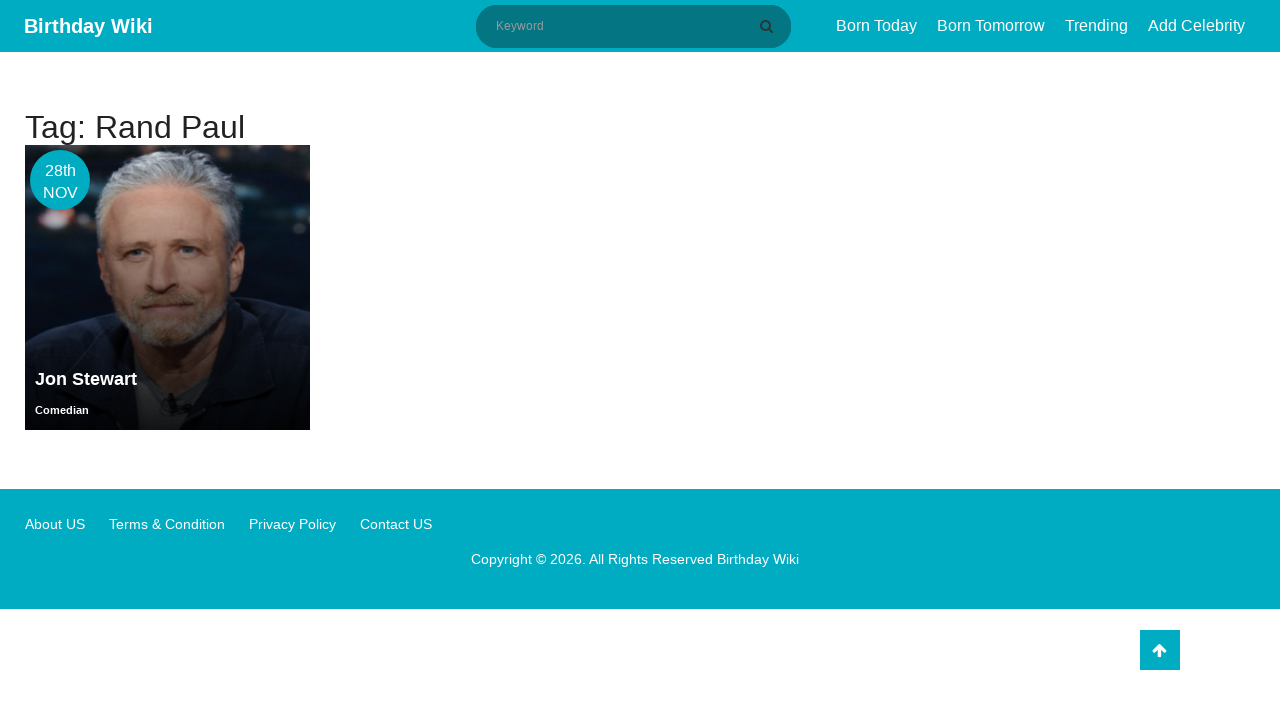

--- FILE ---
content_type: text/html; charset=UTF-8
request_url: https://birthdaywiki.com/tag/rand-paul
body_size: 3084
content:
<!DOCTYPE html>
<html  xmlns="http://www.w3.org/1999/xhtml" lang="en-US">
<head>
    <meta charset="UTF-8">
    <meta name="viewport" content="width=device-width, initial-scale=1, shrink-to-fit=no">
    <meta name="p:domain_verify" content="987ff53004636ea1a7fdb701846e4475"/>
    <meta name="msvalidate.01" content="8EB1AD8E7C8B7DBEFFE595D2AF69A24E" />
    <meta name="a.validate.02" content="YO910zszZ_ZWACy_nvWbGopg1sEDAQ09AIqR" />
    <meta name="csrf-param" content="_csrf-frontend">
<meta name="csrf-token" content="_7JX_sEKW7H-PjBQl03JydsYlhfahY08bRdrvMmdvhWs1zTL9W8Y1rQKRBfSCoW9s2rBX6C39AoFRjTqi_fqWw==">
    <link rel="apple-touch-icon" href="/img/apple-touch-icon.png" />
    <link rel="apple-touch-icon" sizes="57x57" href="/img/apple-touch-icon-57x57.png" />
    <link rel="apple-touch-icon" sizes="72x72" href="/img/apple-touch-icon-72x72.png" />
    <link rel="apple-touch-icon" sizes="76x76" href="/img/apple-touch-icon-76x76.png" />
    <link rel="apple-touch-icon" sizes="114x114" href="/img/apple-touch-icon-114x114.png" />
    <link rel="apple-touch-icon" sizes="120x120" href="/img/apple-touch-icon-120x120.png" />
    <link rel="apple-touch-icon" sizes="144x144" href="/img/apple-touch-icon-144x144.png" />
    <link rel="apple-touch-icon" sizes="152x152" href="/img/apple-touch-icon-152x152.png" />
    <link rel="apple-touch-icon" sizes="180x180" href="/img/apple-touch-icon-180x180.png" />
    <title>Tag: Rand Paul - Birthday Wiki</title>
    <meta name="author" content="Birthday Wiki">
<meta name="robots" content="noindex">
<meta name="title" content="Tag: Rand Paul - Birthday Wiki">
<meta name="description" content="Tag: Rand Paul - Birthday Wiki">
<meta property="fb:app_id" content="649590108919071">
<meta property="og:site_name" content="Birthday Wiki">
<meta property="og:url" content="https://birthdaywiki.com/tag/rand-paul">
<meta property="og:type" content="article">
<meta property="og:locale" content="en_US">
<link href="https://birthdaywiki.com/tag/rand-paul" rel="canonical">
<link href="https://birthdaywiki.com/tag/rand-paul" rel="alternate" hreflang="en">
<link href="https://birthdaywiki.com/tag/rand-paul" rel="alternate" hreflang="x-default">
<link type="image/x-icon" href="/favicon.ico" rel="icon">
<link href="/assets/c9f872e/css/bootstrap.css" rel="stylesheet">
<link href="/assets/65308258/css/font-awesome.min.css" rel="stylesheet">
<link href="/css/style.css?v=1.0.0" rel="stylesheet">
<link href="/css/site.css?v=1.0.0" rel="stylesheet">
<link href="/assets/484fd181/css/toastr.css" rel="stylesheet">
<link href="/assets/5947adf3/nprogress.css" rel="stylesheet">
<script>var Yii = Yii || {}; Yii.app = {baseUrl: '',  hostInfo: 'https://birthdaywiki.com'};</script>    <!-- Google tag (gtag.js) -->
<script async src="https://www.googletagmanager.com/gtag/js?id=G-55H936WJY3"></script>
<script>
  window.dataLayer = window.dataLayer || [];
  function gtag(){dataLayer.push(arguments);}
  gtag('js', new Date());

  gtag('config', 'G-55H936WJY3');
</script>

<script data-ad-client="ca-pub-3735448753532191" async src="https://pagead2.googlesyndication.com/pagead/js/adsbygoogle.js"></script></head>
<body>
    <div id="fb-root"></div>
    <script async defer crossorigin="anonymous" src="https://connect.facebook.net/en_US/sdk.js#xfbml=1&version=v6.0&appId=649590108919071&autoLogAppEvents=1"></script>
    <header class="header">
    <div class="menu-button">
        <span></span>
        <span></span>
        <span></span>
    </div>
    <div class="container">
        <div class="container-title">
            <span class="headertext">
                <a class="logo" href="/">Birthday Wiki</a>
            </span>
        </div>
        <div class="nav-container">
            <div class="search-block" itemscope itemtype="http://schema.org/WebSite">
                <meta itemprop="url" content="https://birthdaywiki.com/"/>
                <form class="search-form" action="/search" method="GET" itemscope itemprop="potentialAction" itemtype="http://schema.org/SearchAction" itemid="https://birthdaywiki.com/search">                    <meta itemprop="target" content="https://birthdaywiki.com/search?q={q}"/>
                    <input type="text" id="search" class="search-input" name="q" placeholder="Keyword" itemprop="query-input" required>                    <button class="btn btn-normal submit-input btn-search" type="submit" aria-label="Search" title="Search"><i class="fa fa-search"></i></button>
                </form>            </div>
            <nav class="nav">
                <ul id="main-menu" class="navbar-right nav"><li><a href="/today">Born Today</a></li>
<li><a href="/tomorrow">Born Tomorrow</a></li>
<li><a href="/trending">Trending</a></li>
<li><a href="/suggest">Add Celebrity</a></li></ul>            </nav>
        </div>
        <div class="mobile-search hide">
            <ul>
                <li class="search-li">
                    <span class="search-ico search-ico-span">
                        <i class="fa fa-search"></i>
                    </span>
                </li>
            </ul>
        </div>
    </div>
</header>

<div class="sponsered">
    <div class="clearfix"></div>
</div>    <div class="container">
            </div>
    <div class="container">
    <div class="row">
        <div class="col-md-12">
            <h1>Tag: Rand Paul</h1>
        </div>
    </div>
    <div class="row biography-section">
                    <div class="clearfix list-view">
                                    <div class="post post-806">
    <div class="col-lg-3 col-md-3 bioBox " data-key="806">
        <div class="birthday-container">
            28th NOV        </div>
        <div class="bio-post img-box">
            <a href="https://birthdaywiki.com/jon-stewart" title="Jon Stewart">
                <div class="img-box">
                    <img src="https://birthdaywiki.com/uploads/26780/jon-1-263x300.png" alt="Jon Stewart" class="lazy" title="Jon Stewart">
                </div>
                <div class="bio-post-overlay"></div>
            </a>
            <div class="news-info">
                <h2 class="post-title">
                    <a href="https://birthdaywiki.com/jon-stewart" title="Jon Stewart">
                        Jon Stewart                    </a>
                </h2>
                <span class="news-date">
                                            Comedian                                    </span>
            </div>
        </div>
    </div>
</div>
                            </div>
            <div class="col-md-12 clearfix">
                <nav id="archive-pagination">
                                    </nav>
            </div>
            </div>
</div>
<footer class="footer">
    <div class="container">
        <div class="footer-content clearfix">
            <div class="row">
                <div class="footer-info">
                    <ul class="list-inline pull-left">
                        <li><a rel="ugc nofollow" href="/page/about-us" title="About US">About US</a></li>
                        <li><a rel="ugc nofollow" href="/page/terms-of-service" title="Terms & Conditions">Terms & Condition</a></li>
                        <li><a rel="ugc nofollow" href="/page/privacy-policy" title="Privacy Policy">Privacy Policy</a></li>
                        <li><a rel="ugc nofollow" href="/page/contact-us" title="Contact US">Contact US</a></li>
                    </ul>
                </div>
            </div>
            <div class="row">
                <div class="footer-info">
                    Copyright © 2026. All Rights Reserved <a href="/"> Birthday Wiki</a>
                </div>
            </div>
        </div>
    </div>
    <a href="javascript:void(0);" class="scrollup" style="display: block;"> <i class="fa fa-arrow-up"></i></a>
</footer>

<div id="modal" class="fade modal" role="dialog" tabindex="-1">
<div class="modal-dialog modal-md">
<div class="modal-content">
<div id="modal-header" class="modal-header">
<button type="button" class="close" data-dismiss="modal" aria-hidden="true">&times;</button>

</div>
<div class="modal-body">
<div id='modal-content'></div>
</div>

</div>
</div>
</div><script src="/assets/564a5d31/jquery.js"></script>
<script src="/assets/c9f872e/js/bootstrap.js"></script>
<script src="/assets/3fb4f14e/yii.js"></script>
<script src="/js/main.js?v=1.0.0"></script>
<script src="/js/site.js?v=1.0.0"></script>
<script src="/assets/484fd181/js/toastr.js"></script>
<script src="/assets/484fd181/js/config.js"></script>
<script src="/assets/5947adf3/nprogress.js"></script>
<script>jQuery(document).on('pjax:start', function() { NProgress.start(); });
jQuery(document).on('pjax:end',   function() { NProgress.done();  });                    </script>
<script>jQuery(function ($) {
jQuery('#modal').modal({"show":false,"backdrop":"static","keyboard":false});
});</script><!-- empty --></body>
</html>


--- FILE ---
content_type: text/html; charset=utf-8
request_url: https://www.google.com/recaptcha/api2/aframe
body_size: 267
content:
<!DOCTYPE HTML><html><head><meta http-equiv="content-type" content="text/html; charset=UTF-8"></head><body><script nonce="iYng1m9jOiqGHBC331RnbQ">/** Anti-fraud and anti-abuse applications only. See google.com/recaptcha */ try{var clients={'sodar':'https://pagead2.googlesyndication.com/pagead/sodar?'};window.addEventListener("message",function(a){try{if(a.source===window.parent){var b=JSON.parse(a.data);var c=clients[b['id']];if(c){var d=document.createElement('img');d.src=c+b['params']+'&rc='+(localStorage.getItem("rc::a")?sessionStorage.getItem("rc::b"):"");window.document.body.appendChild(d);sessionStorage.setItem("rc::e",parseInt(sessionStorage.getItem("rc::e")||0)+1);localStorage.setItem("rc::h",'1769963063918');}}}catch(b){}});window.parent.postMessage("_grecaptcha_ready", "*");}catch(b){}</script></body></html>